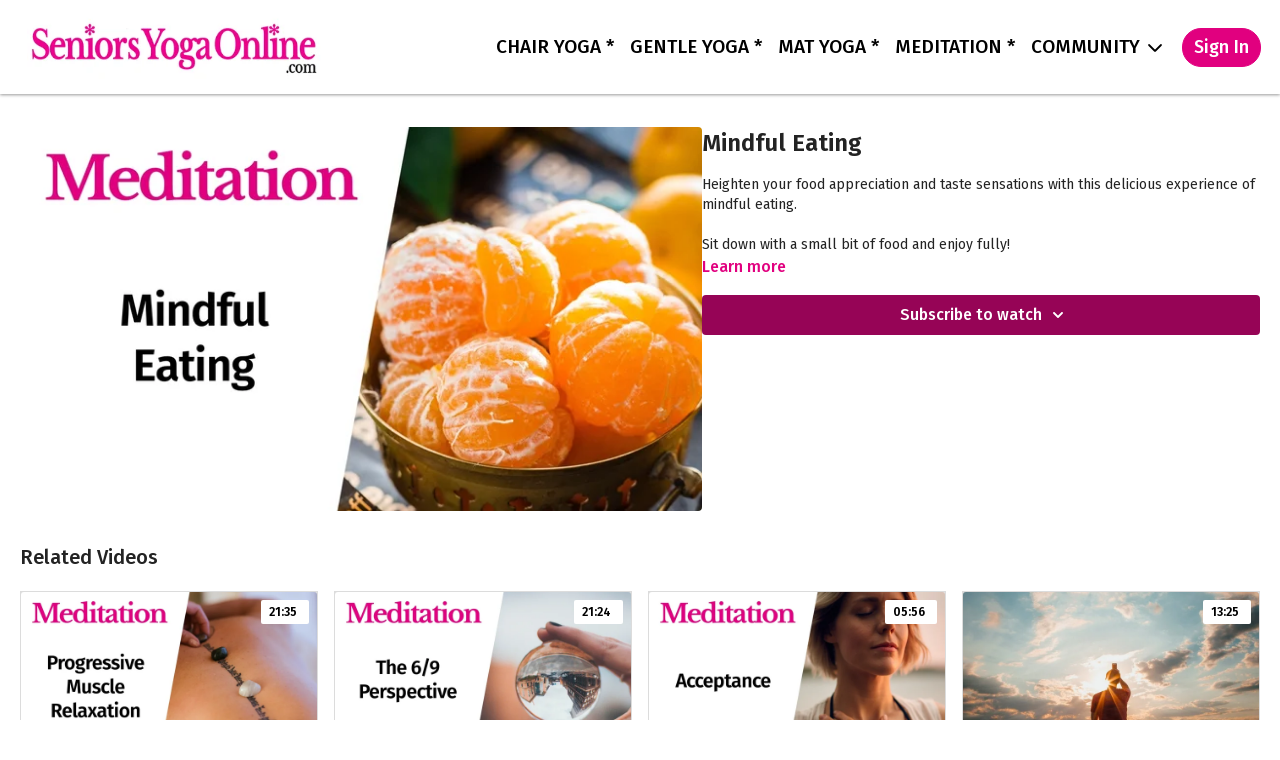

--- FILE ---
content_type: text/vnd.turbo-stream.html; charset=utf-8
request_url: https://www.seniorsyogaonline.com/programs/mindful-eating-5f4ed5.turbo_stream?playlist_position=thumbnails&preview=false
body_size: -38
content:
<!DOCTYPE html><html><head><meta name="csrf-param" content="authenticity_token" />
<meta name="csrf-token" content="WexHRRkvc1Iwc1HMHNExYwEwA3kXyieZECXCgMAr82okaSUk4vRJkqO6qAaEAlrf31kBFWVUH99FBnLx1U9g_w" /></head><body><turbo-stream action="update" target="program_show"><template>
  <turbo-frame id="program_player">
      <turbo-frame id="program_content" src="/programs/mindful-eating-5f4ed5/program_content?playlist_position=thumbnails&amp;preview=false">
</turbo-frame></turbo-frame></template></turbo-stream></body></html>

--- FILE ---
content_type: text/html; charset=utf-8
request_url: https://www.seniorsyogaonline.com/programs/mindful-eating-5f4ed5/related
body_size: 10829
content:
<turbo-frame id="program_related" target="_top">

    <div class="container " data-area="program-related-videos">
      <div class="cbt-related mt-8  pb-16">
        <div class="cbt-related-title text-xl font-medium">Related Videos</div>
          <div class="mt-5 grid grid-cols-1 sm:grid-cols-2 md:grid-cols-3 lg:grid-cols-4 xl:grid-cols-4 gap-x-4 gap-y-6">
              <div data-area="related-video-item" class="">
                <swiper-slide
  data-card="video_1715168"
  data-custom="content-card"
  class="self-start hotwired"
>

  <a class="card-image-container" data-turbo="true" data-turbo-prefetch="false" data-turbo-action="advance" data-turbo-frame="_top" onclick="window.CatalogAnalytics(&#39;clickContentItem&#39;, &#39;video&#39;, &#39;1715168&#39;, &#39;Related Videos&#39;); window.CatalogAnalytics(&#39;clickRelatedVideo&#39;, &#39;1715168&#39;, &#39;1&#39;, &#39;program_page&#39;)" href="/programs/meditation-progressive-muscle-relaxation-029e79">
    <div class="image-container relative" data-test="catalog-card">
  <div class="relative image-content">
    <div aria-hidden="true" style="padding-bottom: 56%;"></div>
    <img loading="lazy" alt="Progressive Muscle Relaxation" decoding="async"
         src="https://alpha.uscreencdn.com/images/programs/1715168/horizontal/seniors-yoga-online-meditation-progressive-muscle-relaxation.1694583182.jpg?auto=webp&width=350"
         srcset="https://alpha.uscreencdn.com/images/programs/1715168/horizontal/seniors-yoga-online-meditation-progressive-muscle-relaxation.1694583182.jpg?auto=webp&width=350 350w,
            https://alpha.uscreencdn.com/images/programs/1715168/horizontal/seniors-yoga-online-meditation-progressive-muscle-relaxation.1694583182.jpg?auto=webp&width=700 2x,
            https://alpha.uscreencdn.com/images/programs/1715168/horizontal/seniors-yoga-online-meditation-progressive-muscle-relaxation.1694583182.jpg?auto=webp&width=1050 3x"
         class="card-image b-image absolute object-cover h-full top-0 left-0" style="opacity: 1;">
  </div>
    <div class="badge flex justify-center items-center text-white content-card-badge z-0">
      <span class="badge-item">21:35</span>
      <svg xmlns="http://www.w3.org/2000/svg" width="13" height="9" viewBox="0 0 13 9" fill="none" class="badge-item content-watched-icon" data-test="content-watched-icon">
  <path fill-rule="evenodd" clip-rule="evenodd" d="M4.99995 7.15142L12.0757 0.0756836L12.9242 0.924212L4.99995 8.84848L0.575684 4.42421L1.42421 3.57568L4.99995 7.15142Z" fill="currentColor"></path>
</svg>

    </div>

</div>
<div class="content-watched-overlay"></div>

</a>  <a class="card-title" data-turbo="true" data-turbo-prefetch="false" data-turbo-action="advance" data-turbo-frame="_top" title="Progressive Muscle Relaxation" aria-label="Progressive Muscle Relaxation" onclick="window.CatalogAnalytics(&#39;clickContentItem&#39;, &#39;video&#39;, &#39;1715168&#39;, &#39;Related Videos&#39;); window.CatalogAnalytics(&#39;clickRelatedVideo&#39;, &#39;1715168&#39;, &#39;1&#39;, &#39;program_page&#39;)" href="/programs/meditation-progressive-muscle-relaxation-029e79">
    <span class="line-clamp-2">
      Progressive Muscle Relaxation
    </span>
</a></swiper-slide>


              </div>
              <div data-area="related-video-item" class="">
                <swiper-slide
  data-card="video_1715169"
  data-custom="content-card"
  class="self-start hotwired"
>

  <a class="card-image-container" data-turbo="true" data-turbo-prefetch="false" data-turbo-action="advance" data-turbo-frame="_top" onclick="window.CatalogAnalytics(&#39;clickContentItem&#39;, &#39;video&#39;, &#39;1715169&#39;, &#39;Related Videos&#39;); window.CatalogAnalytics(&#39;clickRelatedVideo&#39;, &#39;1715169&#39;, &#39;2&#39;, &#39;program_page&#39;)" href="/programs/meditation-analyzing-the-6-9-326734">
    <div class="image-container relative" data-test="catalog-card">
  <div class="relative image-content">
    <div aria-hidden="true" style="padding-bottom: 56%;"></div>
    <img loading="lazy" alt="Analyzing the 6/9 Perspective" decoding="async"
         src="https://alpha.uscreencdn.com/images/programs/1715169/horizontal/seniors-yoga-online-meditation-the-6-9-perspective.1694583851.jpg?auto=webp&width=350"
         srcset="https://alpha.uscreencdn.com/images/programs/1715169/horizontal/seniors-yoga-online-meditation-the-6-9-perspective.1694583851.jpg?auto=webp&width=350 350w,
            https://alpha.uscreencdn.com/images/programs/1715169/horizontal/seniors-yoga-online-meditation-the-6-9-perspective.1694583851.jpg?auto=webp&width=700 2x,
            https://alpha.uscreencdn.com/images/programs/1715169/horizontal/seniors-yoga-online-meditation-the-6-9-perspective.1694583851.jpg?auto=webp&width=1050 3x"
         class="card-image b-image absolute object-cover h-full top-0 left-0" style="opacity: 1;">
  </div>
    <div class="badge flex justify-center items-center text-white content-card-badge z-0">
      <span class="badge-item">21:24</span>
      <svg xmlns="http://www.w3.org/2000/svg" width="13" height="9" viewBox="0 0 13 9" fill="none" class="badge-item content-watched-icon" data-test="content-watched-icon">
  <path fill-rule="evenodd" clip-rule="evenodd" d="M4.99995 7.15142L12.0757 0.0756836L12.9242 0.924212L4.99995 8.84848L0.575684 4.42421L1.42421 3.57568L4.99995 7.15142Z" fill="currentColor"></path>
</svg>

    </div>

</div>
<div class="content-watched-overlay"></div>

</a>  <a class="card-title" data-turbo="true" data-turbo-prefetch="false" data-turbo-action="advance" data-turbo-frame="_top" title="Analyzing the 6/9 Perspective" aria-label="Analyzing the 6/9 Perspective" onclick="window.CatalogAnalytics(&#39;clickContentItem&#39;, &#39;video&#39;, &#39;1715169&#39;, &#39;Related Videos&#39;); window.CatalogAnalytics(&#39;clickRelatedVideo&#39;, &#39;1715169&#39;, &#39;2&#39;, &#39;program_page&#39;)" href="/programs/meditation-analyzing-the-6-9-326734">
    <span class="line-clamp-2">
      Analyzing the 6/9 Perspective
    </span>
</a></swiper-slide>


              </div>
              <div data-area="related-video-item" class="">
                <swiper-slide
  data-card="video_1769258"
  data-custom="content-card"
  class="self-start hotwired"
>

  <a class="card-image-container" data-turbo="true" data-turbo-prefetch="false" data-turbo-action="advance" data-turbo-frame="_top" onclick="window.CatalogAnalytics(&#39;clickContentItem&#39;, &#39;video&#39;, &#39;1769258&#39;, &#39;Related Videos&#39;); window.CatalogAnalytics(&#39;clickRelatedVideo&#39;, &#39;1769258&#39;, &#39;3&#39;, &#39;program_page&#39;)" href="/programs/morning-meditation-acceptance-51de2d">
    <div class="image-container relative" data-test="catalog-card">
  <div class="relative image-content">
    <div aria-hidden="true" style="padding-bottom: 56%;"></div>
    <img loading="lazy" alt="Acceptance Meditation" decoding="async"
         src="https://alpha.uscreencdn.com/images/programs/1769258/horizontal/seniors-yoga-online-meditation-acceptence.1694582175.jpg?auto=webp&width=350"
         srcset="https://alpha.uscreencdn.com/images/programs/1769258/horizontal/seniors-yoga-online-meditation-acceptence.1694582175.jpg?auto=webp&width=350 350w,
            https://alpha.uscreencdn.com/images/programs/1769258/horizontal/seniors-yoga-online-meditation-acceptence.1694582175.jpg?auto=webp&width=700 2x,
            https://alpha.uscreencdn.com/images/programs/1769258/horizontal/seniors-yoga-online-meditation-acceptence.1694582175.jpg?auto=webp&width=1050 3x"
         class="card-image b-image absolute object-cover h-full top-0 left-0" style="opacity: 1;">
  </div>
    <div class="badge flex justify-center items-center text-white content-card-badge z-0">
      <span class="badge-item">05:56</span>
      <svg xmlns="http://www.w3.org/2000/svg" width="13" height="9" viewBox="0 0 13 9" fill="none" class="badge-item content-watched-icon" data-test="content-watched-icon">
  <path fill-rule="evenodd" clip-rule="evenodd" d="M4.99995 7.15142L12.0757 0.0756836L12.9242 0.924212L4.99995 8.84848L0.575684 4.42421L1.42421 3.57568L4.99995 7.15142Z" fill="currentColor"></path>
</svg>

    </div>

</div>
<div class="content-watched-overlay"></div>

</a>  <a class="card-title" data-turbo="true" data-turbo-prefetch="false" data-turbo-action="advance" data-turbo-frame="_top" title="Acceptance Meditation" aria-label="Acceptance Meditation" onclick="window.CatalogAnalytics(&#39;clickContentItem&#39;, &#39;video&#39;, &#39;1769258&#39;, &#39;Related Videos&#39;); window.CatalogAnalytics(&#39;clickRelatedVideo&#39;, &#39;1769258&#39;, &#39;3&#39;, &#39;program_page&#39;)" href="/programs/morning-meditation-acceptance-51de2d">
    <span class="line-clamp-2">
      Acceptance Meditation
    </span>
</a></swiper-slide>


              </div>
              <div data-area="related-video-item" class="">
                <swiper-slide
  data-card="video_2576149"
  data-custom="content-card"
  class="self-start hotwired"
>

  <a class="card-image-container" data-turbo="true" data-turbo-prefetch="false" data-turbo-action="advance" data-turbo-frame="_top" onclick="window.CatalogAnalytics(&#39;clickContentItem&#39;, &#39;video&#39;, &#39;2576149&#39;, &#39;Related Videos&#39;); window.CatalogAnalytics(&#39;clickRelatedVideo&#39;, &#39;2576149&#39;, &#39;4&#39;, &#39;program_page&#39;)" href="/programs/body-scan-meditation-done-b7e4a3">
    <div class="image-container relative" data-test="catalog-card">
  <div class="relative image-content">
    <div aria-hidden="true" style="padding-bottom: 56%;"></div>
    <img loading="lazy" alt="Body Scan " decoding="async"
         src="https://alpha.uscreencdn.com/images/programs/2576149/horizontal/thumbnail.jpg?auto=webp&width=350"
         srcset="https://alpha.uscreencdn.com/images/programs/2576149/horizontal/thumbnail.jpg?auto=webp&width=350 350w,
            https://alpha.uscreencdn.com/images/programs/2576149/horizontal/thumbnail.jpg?auto=webp&width=700 2x,
            https://alpha.uscreencdn.com/images/programs/2576149/horizontal/thumbnail.jpg?auto=webp&width=1050 3x"
         class="card-image b-image absolute object-cover h-full top-0 left-0" style="opacity: 1;">
  </div>
    <div class="badge flex justify-center items-center text-white content-card-badge z-0">
      <span class="badge-item">13:25</span>
      <svg xmlns="http://www.w3.org/2000/svg" width="13" height="9" viewBox="0 0 13 9" fill="none" class="badge-item content-watched-icon" data-test="content-watched-icon">
  <path fill-rule="evenodd" clip-rule="evenodd" d="M4.99995 7.15142L12.0757 0.0756836L12.9242 0.924212L4.99995 8.84848L0.575684 4.42421L1.42421 3.57568L4.99995 7.15142Z" fill="currentColor"></path>
</svg>

    </div>

</div>
<div class="content-watched-overlay"></div>

</a>  <a class="card-title" data-turbo="true" data-turbo-prefetch="false" data-turbo-action="advance" data-turbo-frame="_top" title="Body Scan " aria-label="Body Scan " onclick="window.CatalogAnalytics(&#39;clickContentItem&#39;, &#39;video&#39;, &#39;2576149&#39;, &#39;Related Videos&#39;); window.CatalogAnalytics(&#39;clickRelatedVideo&#39;, &#39;2576149&#39;, &#39;4&#39;, &#39;program_page&#39;)" href="/programs/body-scan-meditation-done-b7e4a3">
    <span class="line-clamp-2">
      Body Scan 
    </span>
</a></swiper-slide>


              </div>
          </div>
        </div>
      </div>
    </div>
</turbo-frame>

--- FILE ---
content_type: text/css; charset=utf-8
request_url: https://assets-gke.uscreencdn.com/theme_assets/29109/videocategorypage.css?v=1703862536
body_size: 8068
content:
:root {
--ds-regular-button-bg: var(--primary);
}

ds-button[variant="regular"] {
  --text-color: #fff;
}

ds-button[variant="primary"] {
  --primary: #960456;
}

.page {
  margin-top: 95px;
}

.slider-image--slide {
  padding-left: 10px !important;
  padding-right: 10px !important;
  margin-bottom: 40px !important;
}

a.swiper-slide:nth-child(1) > div:nth-child(1) > figure:nth-child(1):hover {
  border-top: 5px solid #e1007f;
  border-left: 5px solid #E1007F;
  border-right: 5px solid #E1007F;
}

a.swiper-slide:nth-child(2) > div:nth-child(1) > figure:nth-child(1):hover {
  border-top: 5px solid #e1007f;
  border-left: 5px solid #E1007F;
  border-right: 5px solid #E1007F;
}

a.swiper-slide:nth-child(3) > div:nth-child(1) > figure:nth-child(1):hover {
  border-top: 5px solid #e1007f;
  border-left: 5px solid #E1007F;
  border-right: 5px solid #E1007F;
}

a.swiper-slide:nth-child(4) > div:nth-child(1) > figure:nth-child(1):hover {
  border-top: 5px solid #e1007f;
  border-left: 5px solid #E1007F;
  border-right: 5px solid #E1007F;
}

a.swiper-slide:nth-child(5) > div:nth-child(1) > figure:nth-child(1):hover {
  border-top: 5px solid #e1007f;
  border-left: 5px solid #E1007F;
  border-right: 5px solid #E1007F;
}

a.swiper-slide:nth-child(6) > div:nth-child(1) > figure:nth-child(1):hover {
  border-top: 5px solid #e1007f;
  border-left: 5px solid #E1007F;
  border-right: 5px solid #E1007F;
}

.columns--card {
  margin-left: 15px !important;
  margin-right: 15px !important;
}

.category-title {
  font-size: 30px !important;
  font-weight: 500;
  color: #000 !important;
  font-family: Noto Sans JP
  margin-top: 20px;
}

#page > div > div > div.relative.z-100 > div:nth-child(1) > div > div:nth-child(2) > .secondary-filters > div > div > div {
  color: #E1007F;
  font-size: 16px;
  font-weight: 600;
}

/* #page > div > div > div.relative.z-100 > div:nth-child(1) > div > .search > div > div > div > .card-title { */
.hotwired .card-title {
  color: #FFFFFF !important;
  background: #E1007F !important;
  letter-spacing: -0.5px;
  margin-top: 0 !important;
  padding: 6px 0 !important;
  font-size: 16px;
  font-weight: 600;
  text-align: center !important;
  line-height: 1.3;
}

.card-title {
  color: #FFFFFF !important;
  background: #E1007F !important;
  letter-spacing: -0.75px;
  margin-top: 0 !important;
  padding: 6px 0 !important;
  font-size: 16px;
  font-weight: 600;
  text-align: center !important;
  line-height: 1.3;
}

.icon-favorite-fill {
  fill: var(--red-600);
  color: white !important;
}

#page > div > div > div.relative.z-100 > div.cbt-area.pt-4 > div > div > div > div.cbt-related--flex > div > a.card-title {
  color:#FFFFFF !important;
}

.card-title,
a.card-title{
  color: #FFFFFF !important;
  background: #E1007F !important;
  letter-spacing: -0.5px;
  margin-top: 0 !important;
  padding: 7px 0 !important;
  font-size: 16px;
  font-weight: 600;
  text-align: center !important;
  line-height: 1.3;
}

#page > div > div > div.relative.z-100 > div > div > .container.catalog > div > div > .swiper-container.swiper-container-initialized.swiper-container-horizontal.swiper-container-pointer-events > .swiper-wrapper > .swiper-slide > a.card-title {
  color: #FFF !important;
}

.content-card-badge {
  position: absolute;
  right: 0.5rem;
  z-index: 1;
  width: fit-content;
  z-index: 1;
  top: 0.5rem !important;
  bottom: auto !important;
}

.badge {
  background-color: rgba(255, 255, 255, 1) !important;
  border-radius: 2px !important;
  -webkit-box-sizing: border-box;
  box-sizing: border-box;
  color: #000 !important;
  display: -ms-flexbox;
  display: flex;
  font-size: .75rem;
  line-height: 1;
  min-height: 1.5rem;
  padding: 0.25rem 0.5rem;
  font-weight: 600 !important;
}

.card-image img {
  border-radius: 0px !important;
  transition: transform 0.3s ease !important;
}

.card-image img:hover {
  filter: brightness(120%);
}

.image-container {
  border-radius: 0px !important;
    border-top: 1px solid #dcdcdc;
    border-left: 1px solid #dcdcdc;
    border-right: 1px solid #dcdcdc;
}

.image-container:hover {
    border-top: 4px solid #e1007f;
    border-left: 4px solid #E1007F;
    border-right: 4px solid #E1007F;
}

.s-title[data-v-93d54e3c] {
  font-size: 32px !important;
  color: #e1007f !important;
  font-family: Libre Baskerville;
  text-align: center !important;
  font-weight: 600;
  padding: 0;
  line-height: 1.8;
}

.variant-light.color-base,
.toggle-filters {
  background: #E1007F !important;
  color: #FFFFFF !important;
}

.text-sm {
  font-size: 1rem;
  line-height: 1.25rem;
  font-weight: 600;
}

.s-category-area .container[data-v-93d54e3c] {
  -ms-flex-pack: justify;
  display: -ms-flexbox;
  display: flex;
  -ms-flex-direction: row;
  flex-direction: row;
  justify-content: center;
  align-items: center;
  align-content: center;
  flex-wrap: wrap;
}

.s-category-text[data-v-93d54e3c] {
  width: 100% !important;
  padding: 0px !important;
}

#page > div > div > div.relative.z-100 > div > div > div > .secondary-filters.ui-container > div > div > .text-sm.text-gray-600.mb-2.truncate > span {
  color: #e1007f;
  font-size: 16px;
  font-weight: 600;
}

#page > div > div > div.relative.z-100 > div > div > .catalog > div > div > .category-flex > div {
  font-size: 15px !important;
  font-weight: 500 !important;
  background: #323232 !important;
  padding: 5px 16px;
  border: 2px solid;
  border-radius: .25rem;
  border-color: #323232;
}

.category-see-all a[data-v-60bf495c] {
  color: #FFF !important;
}

.category-flex[data-v-60bf495c] {
  padding-bottom: 20px !important;
  padding-top: 30px !important;
}

.pinned-text[data-v-b457100e] {
  -webkit-line-clamp: 1;
  -webkit-box-orient: vertical;
  display: -webkit-box;
  overflow: hidden;
  color: #e1007F;
}

.footer {
  color:#FFF !important;
}

.header-info[data-v-04bd05c1] {
  padding-top: 12px !important;
}

.content-watched-overlay[data-v-860bd1f2] {
  background-color: hsla(0,0%,100%,0) !important;
}

.swiper-container:after {
  background: #fff !important;
  opacity: 0.3;
}

#page > div > div:nth-child(9) > section > div > div > div {
  margin-top: 0px;
  font-size: 17px;
  color: #000;
}

.label {
  color: #606974;
  font-size: 18px !important;
}

#page > div > div > div.relative.z-100 > div > section > div > article > div.py-4.sm\:py-6.sm\:px-8 > ds-show-more > button {
  font-size: 1rem;
}

#el-6bd0c75ea9f93dd5 > section > div.px-4.md\:pb-8.max-w-lg.lg\:max-w-2xl.mx-auto > h2 > div > p > strong {
  color: #e1007F !important;
}

#page > div > div:nth-child(1) > section > div > div.hero-banner--content > h1 {
  font-size: 44px !important;
}

#page > div > div:nth-child(1) > section > div > div.hero-banner--content > div > div > p > strong {
  font-size: 26px !important;
  text-shadow: 0 0 3px #FFF;
}

.s-desc {
  font-size: 18px !important;
  line-height: 1.5;
  margin-top: 15px;
}

.label {
  color: #000 !important;
  font-size: 16px !important;
}

.mb-12 {
  margin-bottom: 1rem;
  margin-top: 1rem;
}

.swiper-button-next {
  left: 100%;
  background: #665d62;
  border: 3px solid #665d62;
  opacity: 100%;
  margin-left: 12px;
}

.swiper-button-prev {
  background: #665d62;
  border: 3px solid #665d62;
  opacity: 100%;
  margin-right: 12px;
}

.swiper-button-next svg, .swiper-button-prev svg {
  stroke: #FFF !important;
}

.light .ui-filters {
  border-bottom: 1px solid var(--gray-300);
  border-top: 1px solid var(--gray-300);
}

.swiper-button-next, .swiper-button-prev {
  -ms-flex-align: center;
  -ms-flex-pack: center;
  align-items: center;
  cursor: pointer;
  display: -ms-flexbox;
  display: flex;
  height: 100%;
  justify-content: center;
  padding: 15px !important;
  position: absolute;
  top: 0;
  z-index: 50;
}

a.mt-8:nth-child(1) {
  margin-bottom: 35px;
  margin-left: 30px;
  margin-right:30px;
}

a.mt-8:nth-child(1) > span:nth-child(2) {
  color: #fff !important;
}

.secondary-filters label {
  color: var(--primary);
}

.card-image {
  border-radius: 0;
}

.card-image:hover {
  filter: brightness(120%);
}



